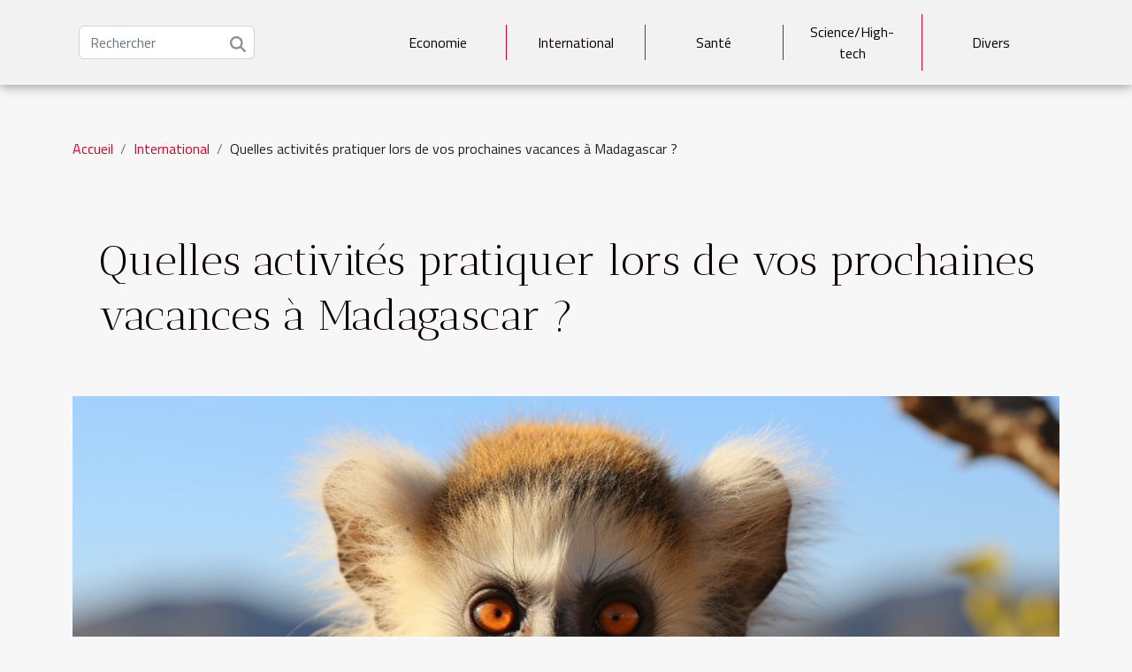

--- FILE ---
content_type: text/html; charset=UTF-8
request_url: https://www.periodistasvascos.com/quelles-activites-pratiquer-lors-de-vos-prochaines-vacances-a-madagascar/
body_size: 6669
content:
<!DOCTYPE html>
    <html lang="fr">
<head>
    <meta charset="utf-8">
    <meta name="viewport" content="width=device-width, initial-scale=1">
    <title>Quelles activités pratiquer lors de vos prochaines vacances à Madagascar ?  - www.periodistasvascos.com</title>

<meta name="description" content="">

<meta name="robots" content="follow,index" />
<link rel="icon" type="image/png" href="/favicon.png" />


    <link rel="stylesheet" href="/css/style2.css">
</head>
<body>
    <header>
    <div class="container-fluid d-flex justify-content-center">
        <nav class="navbar container navbar-expand-xl m-0 pt-3 pb-3">
            <div class="container-fluid">
                <button class="navbar-toggler" type="button" data-bs-toggle="collapse" data-bs-target="#navbarSupportedContent" aria-controls="navbarSupportedContent" aria-expanded="false" aria-label="Toggle navigation">
                    <svg xmlns="http://www.w3.org/2000/svg" fill="currentColor" class="bi bi-list" viewBox="0 0 16 16">
                        <path fill-rule="evenodd" d="M2.5 12a.5.5 0 0 1 .5-.5h10a.5.5 0 0 1 0 1H3a.5.5 0 0 1-.5-.5m0-4a.5.5 0 0 1 .5-.5h10a.5.5 0 0 1 0 1H3a.5.5 0 0 1-.5-.5m0-4a.5.5 0 0 1 .5-.5h10a.5.5 0 0 1 0 1H3a.5.5 0 0 1-.5-.5"></path>
                    </svg>
                </button>
                <div class="collapse navbar-collapse" id="navbarSupportedContent">
                    <form class="d-flex" role="search" method="get" action="/search">
    <input type="search" class="form-control"  name="q" placeholder="Rechercher" aria-label="Rechercher"  pattern=".*\S.*" required>
    <button type="submit" class="btn">
        <svg xmlns="http://www.w3.org/2000/svg" width="18px" height="18px" fill="currentColor" viewBox="0 0 512 512">
                    <path d="M416 208c0 45.9-14.9 88.3-40 122.7L502.6 457.4c12.5 12.5 12.5 32.8 0 45.3s-32.8 12.5-45.3 0L330.7 376c-34.4 25.2-76.8 40-122.7 40C93.1 416 0 322.9 0 208S93.1 0 208 0S416 93.1 416 208zM208 352a144 144 0 1 0 0-288 144 144 0 1 0 0 288z"/>
                </svg>
    </button>
</form>
                    <ul class="navbar-nav">
                                                    <li class="nav-item">
    <a href="/economie" class="nav-link">Economie</a>
    </li>
                                    <li class="nav-item">
    <a href="/international" class="nav-link">International</a>
    </li>
                                    <li class="nav-item">
    <a href="/sante" class="nav-link">Santé</a>
    </li>
                                    <li class="nav-item">
    <a href="/sciencehigh-tech" class="nav-link">Science/High-tech</a>
    </li>
                                    <li class="nav-item">
    <a href="/divers" class="nav-link">Divers</a>
    </li>
                            </ul>
                </div>
            </div>
        </nav>
    </div> 
</header>
<div class="container">
        <nav aria-label="breadcrumb"
               style="--bs-breadcrumb-divider: '/';" >
            <ol class="breadcrumb">
                <li class="breadcrumb-item"><a href="/">Accueil</a></li>
                                    <li class="breadcrumb-item  active ">
                        <a href="/international" title="International">International</a>                    </li>
                                <li class="breadcrumb-item">
                    Quelles activités pratiquer lors de vos prochaines vacances à Madagascar ?                </li>
            </ol>
        </nav>
    </div>
<div class="container-fluid">
    <main class="container sidebar-right mt-2">
        <div class="row">
            <div>

                                    <h1>
                        Quelles activités pratiquer lors de vos prochaines vacances à Madagascar ?                    </h1>
                
                    <img class="img-fluid" src="/images/quelles-activites-pratiquer-lors-de-vos-prochaines-vacances-a-madagascar.jpg" alt="Quelles activités pratiquer lors de vos prochaines vacances à Madagascar ?">            </div>
            <div class="col-md-9 order-1 order-md-2 col-12 main">
                                <article class="container main" ><div><p>Vous comptez passer vos prochaines vacances à Madagascar ? Parfait ! Le Madagascar est une île vaste qui attire énormément les touristes. Il s’agit d’un pays idéalement placé au large de la côte sud-est de l'Afrique. Le Madagascar est une destination parfaite pour les passionnés d'espèces animales. Il compte également de nombreux trésors touristiques à voir absolument. Vous vous demandez peut-être les activités qui y sont pratiquées. Découvrez dans cet article les meilleures auxquelles vous pourrez vous adonner.</p>
<h2 id="anchor_0">Vacances à Madagascar : à quels loisirs s’adonner ?</h2>
<p>Passer ses vacances à Madagascar est sans doute une option idéale pour un séjour inoubliable. Certaines activités de la région sont toutes aussi plaisantes les unes que les autres. En effet, le funboard est l’une des activités les plus prisées de la région. Il s’agit d’un loisir qui vous permet d’être en contact avec la mer. Il existe plusieurs endroits idéaux pour s’y adonner. La baie des Sakalava est une option intéressante. Par ailleurs, le Madagascar compte plusieurs plages séduisantes. Les amateurs de la plongée peuvent se faire plaisir. On y trouve plusieurs spots de plongée. Vous aimeriez lire plus d’informations sur le Madagascar en vue de mieux préparer votre séjour ? <a href="https://www.lhebdomada.com/">Magazine de Mada</a> est un journal en ligne que vous pouvez consulter.</p>
<h2 id="anchor_1">Quelques lieux à visiter lors de vos prochaines vacances à Madagascar</h2>
<p>Hormis les loisirs, le Madagascar abrite des lieux qui valent le détour. Vous pourrez rendre votre séjour unique en explorant quelques sites de grande renommée. En effet, le parc national de l’Isalo est un site naturel qui mérite le détour. En y faisant un tour, vous pourrez admirer les fameux lémuriens dans leur environnement naturel. Par ailleurs, l’île aux Nattes est un endroit tout aussi fabuleux. Idéalement situé au sud de Ambodifotatra, ce lieu abrite de belles plages de sable blanc, un lagon aux eaux turquoise idéale pour la plongée. Votre séjour à Madagascar sera tout simplement remarquable !</p><div>                    <fieldset><time datetime="2020-05-22 15:23:32">22 mai 2020 15:23</time>                        <ul>
                    <li><a href="https://reddit.com/submit?url=https://www.periodistasvascos.com/quelles-activites-pratiquer-lors-de-vos-prochaines-vacances-a-madagascar&amp;title=Quelles activités pratiquer lors de vos prochaines vacances à Madagascar ?" rel="nofollow" target="_blank"><i class="social-reddit"></i></a></li>
                    <li><a href="https://www.facebook.com/sharer.php?u=https://www.periodistasvascos.com/quelles-activites-pratiquer-lors-de-vos-prochaines-vacances-a-madagascar" rel="nofollow" target="_blank"><i class="social-facebook"></i></a></li>
                    <li><a href="https://api.whatsapp.com/send?text=Quelles activités pratiquer lors de vos prochaines vacances à Madagascar ?&amp;https://www.periodistasvascos.com/quelles-activites-pratiquer-lors-de-vos-prochaines-vacances-a-madagascar" rel="nofollow" target="_blank"><i class="social-whatsapp"></i></a></li>
                    <li><a href="https://twitter.com/share?url=https://www.periodistasvascos.com/quelles-activites-pratiquer-lors-de-vos-prochaines-vacances-a-madagascar&amp;text=Quelles activités pratiquer lors de vos prochaines vacances à Madagascar ?" rel="nofollow" target="_blank"><i class="social-twitter"></i></a></li>
                    <li><a href="https://www.linkedin.com/shareArticle?url=https://www.periodistasvascos.com/quelles-activites-pratiquer-lors-de-vos-prochaines-vacances-a-madagascar&amp;title=Quelles activités pratiquer lors de vos prochaines vacances à Madagascar ?" rel="nofollow" target="_blank"><i class="social-linkedin"></i></a></li>
                    <li><a href="mailto:?subject=Quelles activités pratiquer lors de vos prochaines vacances à Madagascar ?&amp;body=Quelles activités pratiquer lors de vos prochaines vacances à Madagascar ?: https://www.periodistasvascos.com/quelles-activites-pratiquer-lors-de-vos-prochaines-vacances-a-madagascar&quot;" rel="nofollow" target="_blank"><i class="social-mail"></i></a></li>
                    <li><a href="https://pinterest.com/pin/create/bookmarklet/?media=/images/quelles-activites-pratiquer-lors-de-vos-prochaines-vacances-a-madagascar.jpg&amp;url=https://www.periodistasvascos.com/quelles-activites-pratiquer-lors-de-vos-prochaines-vacances-a-madagascar&amp;is_video=0&amp;description=Quelles activités pratiquer lors de vos prochaines vacances à Madagascar ?" rel="nofollow" target="_blank"><i class="social-pinterest"></i></a></li>
                    <li><a href="https://t.me/share/url?url=https://www.periodistasvascos.com/quelles-activites-pratiquer-lors-de-vos-prochaines-vacances-a-madagascar&amp;text=Quelles activités pratiquer lors de vos prochaines vacances à Madagascar ?" rel="nofollow" target="_blank"><i class="social-telegram"></i></a></li>
            </ul></fieldset></article>
            </div>
            <aside class="col-md-3 order-2 order-md-2 col-12 aside-right">
                <div class="list-flat-img">
                    <h2>Nouveaux articles</h2>                            <section>

                    <figure><a href="/les-strategies-pour-une-alimentation-durable-et-responsable" title="Les stratégies pour une alimentation durable et responsable"><img class="d-block w-100" src="/images/les-strategies-pour-une-alimentation-durable-et-responsable.jpeg" alt="Les stratégies pour une alimentation durable et responsable"></a></figure>                    
                    <div>
                        <h3><a href="/les-strategies-pour-une-alimentation-durable-et-responsable" title="Les stratégies pour une alimentation durable et responsable">Les stratégies pour une alimentation durable et responsable</a></h3>                        <div>
Dans un monde où les ressources s’amenuisent et les enjeux environnementaux prennent une place...</div>                    </div>
                </section>
                            <section>

                    <figure><a href="/les-defis-de-la-signaletique-aerienne-avec-des-structures-gonflables-pour-les-zones-a-forte-densite" title="Les défis de la signalétique aérienne avec des structures gonflables pour les zones à forte densité"><img class="d-block w-100" src="/images/les-defis-de-la-signaletique-aerienne-avec-des-structures-gonflables-pour-les-zones-a-forte-densite.jpg" alt="Les défis de la signalétique aérienne avec des structures gonflables pour les zones à forte densité"></a></figure>                    
                    <div>
                        <h3><a href="/les-defis-de-la-signaletique-aerienne-avec-des-structures-gonflables-pour-les-zones-a-forte-densite" title="Les défis de la signalétique aérienne avec des structures gonflables pour les zones à forte densité">Les défis de la signalétique aérienne avec des structures gonflables pour les zones à forte densité</a></h3>                        <div>
Dans un monde où l'espace aérien est de plus en plus sollicité, la question de la signalétique...</div>                    </div>
                </section>
                            <section>

                    <figure><a href="/limportance-du-referencement-naturel-seo-pour-la-visibilite-des-sites-web-professionnels" title="L&#039;importance du référencement naturel (SEO) pour la visibilité des sites web professionnels"><img class="d-block w-100" src="/images/limportance-du-referencement-naturel-seo-pour-la-visibilite-des-sites-web-professionnels.jpg" alt="L&#039;importance du référencement naturel (SEO) pour la visibilité des sites web professionnels"></a></figure>                    
                    <div>
                        <h3><a href="/limportance-du-referencement-naturel-seo-pour-la-visibilite-des-sites-web-professionnels" title="L&#039;importance du référencement naturel (SEO) pour la visibilité des sites web professionnels">L'importance du référencement naturel (SEO) pour la visibilité des sites web professionnels</a></h3>                        <div>
Dans l'univers digital en constante évolution, la visibilité en ligne est devenue un enjeu majeur...</div>                    </div>
                </section>
                            <section>

                    <figure><a href="/les-innovations-technologiques-dans-la-production-du-vin-rose-de-provence" title="Les innovations technologiques dans la production du vin rosé de Provence"><img class="d-block w-100" src="/images/les-innovations-technologiques-dans-la-production-du-vin-rose-de-provence.jpg" alt="Les innovations technologiques dans la production du vin rosé de Provence"></a></figure>                    
                    <div>
                        <h3><a href="/les-innovations-technologiques-dans-la-production-du-vin-rose-de-provence" title="Les innovations technologiques dans la production du vin rosé de Provence">Les innovations technologiques dans la production du vin rosé de Provence</a></h3>                        <div>
La Provence, terre de lumière et de couleurs, a su se distinguer par la qualité exceptionnelle de...</div>                    </div>
                </section>
                            <section>

                    <figure><a href="/maximiser-son-budget-de-voyage-avec-des-astuces-de-voyageurs-experimentes" title="Maximiser son budget de voyage avec des astuces de voyageurs expérimentés"><img class="d-block w-100" src="/images/maximiser-son-budget-de-voyage-avec-des-astuces-de-voyageurs-experimentes.jpg" alt="Maximiser son budget de voyage avec des astuces de voyageurs expérimentés"></a></figure>                    
                    <div>
                        <h3><a href="/maximiser-son-budget-de-voyage-avec-des-astuces-de-voyageurs-experimentes" title="Maximiser son budget de voyage avec des astuces de voyageurs expérimentés">Maximiser son budget de voyage avec des astuces de voyageurs expérimentés</a></h3>                        <div>Partir à la découverte de nouveaux horizons est une passion qui anime de nombreux aventuriers....</div>                    </div>
                </section>
                                    </div>
            </aside>
        </div>

        <div class="container pages-list-default">
        <h2>Similaire</h2>                    <section>
                <div class="row">
                    <div class="col-sm-3">
                        <a href="/les-defis-de-la-signaletique-aerienne-avec-des-structures-gonflables-pour-les-zones-a-forte-densite" title="Les défis de la signalétique aérienne avec des structures gonflables pour les zones à forte densité"><img class="float-start img-fluid" src="/images/les-defis-de-la-signaletique-aerienne-avec-des-structures-gonflables-pour-les-zones-a-forte-densite.jpg" alt="Les défis de la signalétique aérienne avec des structures gonflables pour les zones à forte densité"></a>                    </div>
                    <div class="col-sm-9 "> 
                        <h3><a href="/les-defis-de-la-signaletique-aerienne-avec-des-structures-gonflables-pour-les-zones-a-forte-densite" title="Les défis de la signalétique aérienne avec des structures gonflables pour les zones à forte densité">Les défis de la signalétique aérienne avec des structures gonflables pour les zones à forte densité</a></h3>                        <time datetime="2024-04-16 00:04:06">16 avril 2024 00:04</time>                        <div>
Dans un monde où l'espace aérien est de plus en plus sollicité, la question de la signalétique devient prépondérante, en particulier dans les zones à forte densité. Comment capter l'attention et communiquer efficacement sans encombrer davantage le paysage urbain saturé ? Les structures gonflables offrent une solution innovante, mais leur intégration rencontre des défis spécifiques. Ces géants aériens, tantôt flottant au gré du vent, tantôt ancrés fermement dans le ciel, doivent répondre à des normes strictes de sécurité et d'esthétique. Cet article explorera les multiples facettes de la signalétique aérienne avec des structures gonflables, une technologie prometteuse confrontée à des obstacles non négligeables. Plongez dans l'univers fascinant de ces colosses de l'air et découvrez les...<!--    <time datetime="2024-04-16 00:04:06">16 avril 2024 00:04</time> --></div>                                            </div>
                </div>

            </section>
                    <section>
                <div class="row">
                    <div class="col-sm-3">
                        <a href="/quels-sont-les-meilleurs-endroits-a-visiter-a-paris" title="Quels sont les meilleurs endroits à visiter à Paris ?"><img class="float-start img-fluid" src="/images/quels-sont-les-meilleurs-endroits-a-visiter-a-paris.jpeg" alt="Quels sont les meilleurs endroits à visiter à Paris ?"></a>                    </div>
                    <div class="col-sm-9 "> 
                        <h3><a href="/quels-sont-les-meilleurs-endroits-a-visiter-a-paris" title="Quels sont les meilleurs endroits à visiter à Paris ?">Quels sont les meilleurs endroits à visiter à Paris ?</a></h3>                        <time datetime="2021-01-08 18:04:15">8 janvier 2021 18:04</time>                        <div>Vous désirez visiter Paris, mais vous ne connaissez pas quels endroits visiter. Si vous voulez en connaître davantage, cet article est fait pour vous.

Quels sont les lieux à visiter obligatoirement à Paris ?
Pour d’amples explications,allez sur le site  suivant. En effet, Paris est l'une des villes qui regorgent de multiples endroits à visiter. Parmi ces derniers, il y a :
- La tour Eiffel : la tour Eiffel est l'une des prestigieuses tours, tant adorée par les Parisiens et les touristes. Ainsi pour atteindre le deuxième étage, il vous faudra monter 704 escaliers afin d'avoir une meilleure vue de la ville et de pouvoir contempler les éminents abris qui savent si bien la définir.
- Le Musée du Louvre : ce musée est compté aujourd’hui parmi les musées les plus visités dans tout le monde...<!--    <time datetime="2021-01-08 18:04:15">8 janvier 2021 18:04</time> --></div>                                            </div>
                </div>

            </section>
                    <section>
                <div class="row">
                    <div class="col-sm-3">
                        <a href="/comment-soffrir-de-belles-vacances-en-france" title="Comment s’offrir de belles vacances en France ?"><img class="float-start img-fluid" src="/images/comment-soffrir-de-belles-vacances-en-france.jpg" alt="Comment s’offrir de belles vacances en France ?"></a>                    </div>
                    <div class="col-sm-9 "> 
                        <h3><a href="/comment-soffrir-de-belles-vacances-en-france" title="Comment s’offrir de belles vacances en France ?">Comment s’offrir de belles vacances en France ?</a></h3>                        <time datetime="2020-10-26 20:00:15">26 octobre 2020 20:00</time>                        <div>Vous envisagez faire plaisir à vous-même ou à votre famille en leur offrant de belles vacances en France. L’idée est géniale, seulement il faut s’y préparer et prendre toutes les dispositions y afférentes. Quelles sont les dispositions administratives légales, les formalités d’usages, et les passes temps de loisir que vous auriez souhaité. Comment planifier et réussir tout cela se trouve être la préoccupation à laquelle répond cet article.
Quels sont les préliminaires pour planifier et réussir ses vacances en France ?
Pour satisfaire le besoin d’aller en vacances en France il faut à tout prix quelques préliminaires. Trouvez les meilleures astuces en cliquant ici. Avant tout, il faut d’abord définir sa destination et les objectifs du voyage. En suite évaluer ses besoins et définir le...<!--    <time datetime="2020-10-26 20:00:15">26 octobre 2020 20:00</time> --></div>                                            </div>
                </div>

            </section>
                    <section>
                <div class="row">
                    <div class="col-sm-3">
                        <a href="/le-projet-tomety-phase-2" title="Le projet Tomety : phase 2"><img class="float-start img-fluid" src="/images/le-projet-tomety-phase-2.jpeg" alt="Le projet Tomety : phase 2"></a>                    </div>
                    <div class="col-sm-9 "> 
                        <h3><a href="/le-projet-tomety-phase-2" title="Le projet Tomety : phase 2">Le projet Tomety : phase 2</a></h3>                        <time datetime="2020-01-16 12:22:17">16 janvier 2020 12:22</time>                        <div>La commune de Tomety est située sur le littoral du Togo est une région qui servirait de canal de fournitures d'eau pure à vingt-quatre villages. Et ce à travers le projet Tomety qui se trouve en sa phase deux et prend en compte l'assainissement de ces villages.
En quoi consiste le projet
Le projet Tomety consistera à fournir à chacun des vingt-quatre villages un puits équipé d'une double pompe manuelle et d'un bloc de latrines pour les villageois. Ceci vient à point nommé dans des localités où les populations font leur besoins dans la nature et boivent de l'eau recueillie dans des citernes artisanales mal propres qui mettent en danger la santé des villageois.  Ce projet envisagé par la fondation Descroix-vanier a prévu des sensibilisations à l'endroit de tous les villageois et des...<!--    <time datetime="2020-01-16 12:22:17">16 janvier 2020 12:22</time> --></div>                                            </div>
                </div>

            </section>
                    <section>
                <div class="row">
                    <div class="col-sm-3">
                        <a href="/glamping-du-camping-autrement-en-haute-loire" title="Glamping, du camping autrement en Haute-Loire"><img class="float-start img-fluid" src="/images/glamping-du-camping-autrement-en-haute-loire.jpg" alt="Glamping, du camping autrement en Haute-Loire"></a>                    </div>
                    <div class="col-sm-9 "> 
                        <h3><a href="/glamping-du-camping-autrement-en-haute-loire" title="Glamping, du camping autrement en Haute-Loire">Glamping, du camping autrement en Haute-Loire</a></h3>                        <time datetime="2019-08-26 19:03:36">26 août 2019 19:03</time>                        <div>De nombreux touristes en direction de la Haute-Loire découvrent le glamping. Il s’agit d’un nouveau concept regroupant du camping glamour qui est de plus en plus prisé par les visiteurs. En d’autres termes, le glamping se traduit par un séjour en pleine nature avec la possibilité de profiter de diverses prestations. La Haute-Loire est assurément le cadre idéal pour profiter de ce nouveau concept qui a tout pour plaire.
Haute-Loire, le coin idéal pour les hébergements adéquats au glamping
On pourrait être amené à croire que le glamping serait exclusivement réservé aux jeunes couples ou familles en quête de détente, mais il n’en est rien. N’hésitez pas à lire le site pour savoir réellement de quoi il s’agit. Parmi les nombreux visiteurs qui glampent en Haute-Loire, on compte...<!--    <time datetime="2019-08-26 19:03:36">26 août 2019 19:03</time> --></div>                                            </div>
                </div>

            </section>
                    <section>
                <div class="row">
                    <div class="col-sm-3">
                        <a href="/les-raisons-de-visiter-sainte-marie" title="Les raisons de visiter Sainte Marie"><img class="float-start img-fluid" src="/images/les-raisons-de-visiter-sainte-marie.jpeg" alt="Les raisons de visiter Sainte Marie"></a>                    </div>
                    <div class="col-sm-9 "> 
                        <h3><a href="/les-raisons-de-visiter-sainte-marie" title="Les raisons de visiter Sainte Marie">Les raisons de visiter Sainte Marie</a></h3>                        <time datetime="2019-08-26 19:01:15">26 août 2019 19:01</time>                        <div>Située au Nord-Est de la Martinique, Sainte Marie est une ville qui séduit par la variété de ses sites.  C’est une commune qui tient vraiment à son patrimoine et qui connait une activité agricole en pleine expansion. Sainte Marie présente des décors spectaculaires avec ses forêts et ses plages qui attirent des millions de touristes chaque année.
Présentation de Sainte Marie
Sainte Marie est connue pour son charme et l’hospitalité de sa population samaritaine. Cette ville offre le choix d’un séjour tranquille, à fortes sensations ou enflammé. A travers le lien, découvrez les nombreuses attractions de la ville de Sainte Marie. C’est une ville ensoleillée et d’une oisiveté agréable et douce. On y découvre ses plages fabuleuses aux sables bruns et des aménagements comme des aires de jeux et...<!--    <time datetime="2019-08-26 19:01:15">26 août 2019 19:01</time> --></div>                                            </div>
                </div>

            </section>
                    </div>

                

                    </main>
</div>
<footer>
    <div class="container-fluid">
        <div class="container">
            <div class="row">
                <div class="col-12 col-lg-4">
                    <div class="row">
                        <section>
            <div>
                <h3><a href="/economie" title="Economie">Economie</a></h3>                            </div>
        </section>
            <section>
            <div>
                <h3><a href="/international" title="International">International</a></h3>                            </div>
        </section>
            <section>
            <div>
                <h3><a href="/sante" title="Santé">Santé</a></h3>                            </div>
        </section>
            <section>
            <div>
                <h3><a href="/sciencehigh-tech" title="Science/High-tech">Science/High-tech</a></h3>                            </div>
        </section>
            <section>
            <div>
                <h3><a href="/divers" title="Divers">Divers</a></h3>                            </div>
        </section>
                            </div>
                                    </div>
                <div class="col-12 col-lg-4">
                    <form class="d-flex" role="search" method="get" action="/search">
    <input type="search" class="form-control"  name="q" placeholder="Rechercher" aria-label="Rechercher"  pattern=".*\S.*" required>
    <button type="submit" class="btn">
        <svg xmlns="http://www.w3.org/2000/svg" width="18px" height="18px" fill="currentColor" viewBox="0 0 512 512">
                    <path d="M416 208c0 45.9-14.9 88.3-40 122.7L502.6 457.4c12.5 12.5 12.5 32.8 0 45.3s-32.8 12.5-45.3 0L330.7 376c-34.4 25.2-76.8 40-122.7 40C93.1 416 0 322.9 0 208S93.1 0 208 0S416 93.1 416 208zM208 352a144 144 0 1 0 0-288 144 144 0 1 0 0 288z"/>
                </svg>
    </button>
</form>
                </div>
            </div>
        </div>
    </div>
    <div class="container-fluid">
        <div class="row">
            (C) www.periodistasvascos.com
   
    </div>
    </div>
</footer>

    <script src="https://cdn.jsdelivr.net/npm/bootstrap@5.0.2/dist/js/bootstrap.bundle.min.js" integrity="sha384-MrcW6ZMFYlzcLA8Nl+NtUVF0sA7MsXsP1UyJoMp4YLEuNSfAP+JcXn/tWtIaxVXM" crossorigin="anonymous"></script>
    </body>
</html>
